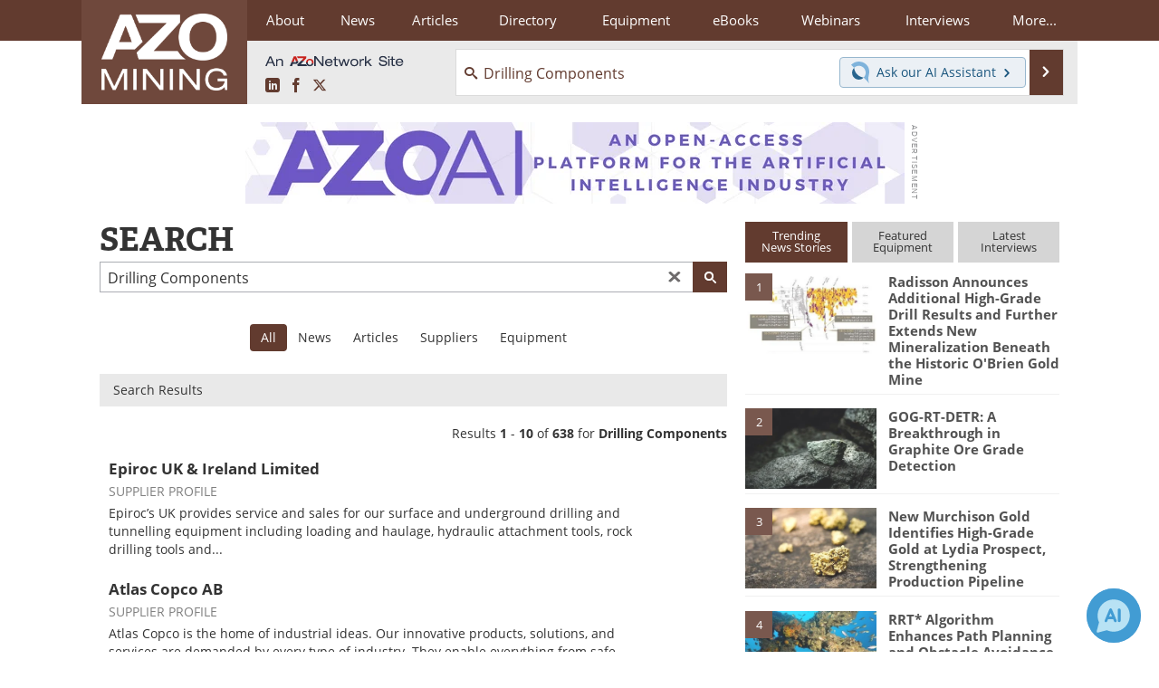

--- FILE ---
content_type: text/html; charset=utf-8
request_url: https://www.google.com/recaptcha/api2/aframe
body_size: 265
content:
<!DOCTYPE HTML><html><head><meta http-equiv="content-type" content="text/html; charset=UTF-8"></head><body><script nonce="6gnj2EO_KlqlaO2-O-H1Ug">/** Anti-fraud and anti-abuse applications only. See google.com/recaptcha */ try{var clients={'sodar':'https://pagead2.googlesyndication.com/pagead/sodar?'};window.addEventListener("message",function(a){try{if(a.source===window.parent){var b=JSON.parse(a.data);var c=clients[b['id']];if(c){var d=document.createElement('img');d.src=c+b['params']+'&rc='+(localStorage.getItem("rc::a")?sessionStorage.getItem("rc::b"):"");window.document.body.appendChild(d);sessionStorage.setItem("rc::e",parseInt(sessionStorage.getItem("rc::e")||0)+1);localStorage.setItem("rc::h",'1768789610669');}}}catch(b){}});window.parent.postMessage("_grecaptcha_ready", "*");}catch(b){}</script></body></html>

--- FILE ---
content_type: text/javascript; charset=utf-8
request_url: https://www.azointel.com/client-event.axd?type=impression&page-url=https%3A%2F%2Fwww.azomining.com%2Fsearch.aspx%3Fq%3DDrilling%2BComponents&page-title=Drilling%20Components%20-%20AZoMining%20Search&account-id=azo-rwptzvdjusxpzftcmp&hostname=www.azomining.com&script-id=azo_jsonp_cb_1&r=0.9250934268878133
body_size: -79
content:
 AZoIntelUtils.receiveInitialPingResponse( {"ImpressionId":"df395101-e4e5-49fc-aedb-2b84803cf7ce","Azotgv":"1|0|11|847441d305954400ab853d2cf7d85a15","ResourceAccessItems":[],"ScriptId":"azo_jsonp_cb_1","IsSuccess":true,"Message":null} ); 